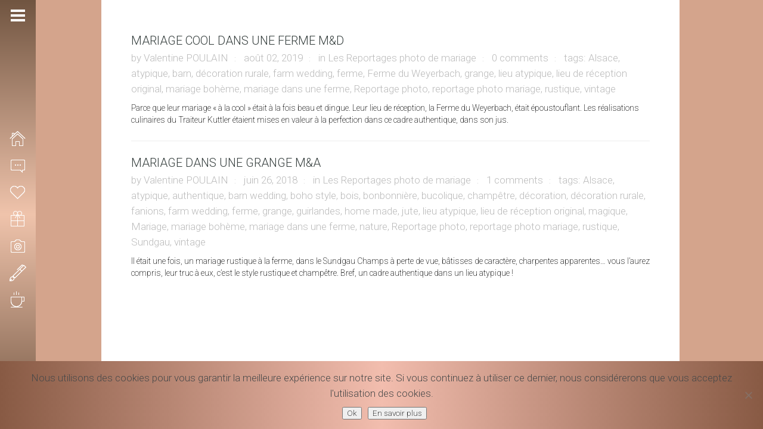

--- FILE ---
content_type: text/html; charset=UTF-8
request_url: https://valentinepoulain.com/tag/mariage-dans-une-ferme/
body_size: 11855
content:
<!DOCTYPE html>
<html lang="fr-FR" class=" content-align-center">
<head>
    <meta http-equiv="Content-Type" content="text/html; charset=UTF-8">
    <meta name="viewport" content="width=device-width, initial-scale=1, maximum-scale=1">    <link rel="shortcut icon" href="https://valentinepoulain.com/wp-content/uploads/2016/12/Logo-Valentine-Poulain-Photographie-copyright-32x32.png" type="image/x-icon">
    <link rel="apple-touch-icon" href="https://valentinepoulain.com/wp-content/uploads/2016/12/Logo-Valentine-Poulain-Photographie-copyright-57x57.png">
    <link rel="apple-touch-icon" sizes="72x72" href="https://valentinepoulain.com/wp-content/uploads/2016/12/Logo-Valentine-Poulain-Photographie-copyright-72x72.png">
    <link rel="apple-touch-icon" sizes="114x114" href="https://valentinepoulain.com/wp-content/uploads/2016/12/Logo-Valentine-Poulain-Photographie-copyright-114x114.png">
    <title>mariage dans une ferme Archives - Valentine Poulain, Photographe créative et fun</title>
    <link rel="pingback" href="https://valentinepoulain.com/xmlrpc.php">
    <script type="text/javascript">
        var gt3_ajaxurl = "https://valentinepoulain.com/wp-admin/admin-ajax.php";
    </script>
    
	<!-- This site is optimized with the Yoast SEO plugin v16.0.2 - https://yoast.com/wordpress/plugins/seo/ -->
	<meta name="robots" content="index, follow, max-snippet:-1, max-image-preview:large, max-video-preview:-1" />
	<link rel="canonical" href="https://valentinepoulain.com/tag/mariage-dans-une-ferme/" />
	<meta property="og:locale" content="fr_FR" />
	<meta property="og:type" content="article" />
	<meta property="og:title" content="mariage dans une ferme Archives - Valentine Poulain, Photographe créative et fun" />
	<meta property="og:url" content="https://valentinepoulain.com/tag/mariage-dans-une-ferme/" />
	<meta property="og:site_name" content="Valentine Poulain, Photographe créative et fun" />
	<meta name="twitter:card" content="summary" />
	<script type="application/ld+json" class="yoast-schema-graph">{"@context":"https://schema.org","@graph":[{"@type":"WebSite","@id":"https://valentinepoulain.com/#website","url":"https://valentinepoulain.com/","name":"Valentine Poulain, Photographe cr\u00e9ative et fun","description":"Photographie","potentialAction":[{"@type":"SearchAction","target":"https://valentinepoulain.com/?s={search_term_string}","query-input":"required name=search_term_string"}],"inLanguage":"fr-FR"},{"@type":"CollectionPage","@id":"https://valentinepoulain.com/tag/mariage-dans-une-ferme/#webpage","url":"https://valentinepoulain.com/tag/mariage-dans-une-ferme/","name":"mariage dans une ferme Archives - Valentine Poulain, Photographe cr\u00e9ative et fun","isPartOf":{"@id":"https://valentinepoulain.com/#website"},"breadcrumb":{"@id":"https://valentinepoulain.com/tag/mariage-dans-une-ferme/#breadcrumb"},"inLanguage":"fr-FR","potentialAction":[{"@type":"ReadAction","target":["https://valentinepoulain.com/tag/mariage-dans-une-ferme/"]}]},{"@type":"BreadcrumbList","@id":"https://valentinepoulain.com/tag/mariage-dans-une-ferme/#breadcrumb","itemListElement":[{"@type":"ListItem","position":1,"item":{"@type":"WebPage","@id":"https://valentinepoulain.com/","url":"https://valentinepoulain.com/","name":"Home"}},{"@type":"ListItem","position":2,"item":{"@type":"WebPage","@id":"https://valentinepoulain.com/tag/mariage-dans-une-ferme/","url":"https://valentinepoulain.com/tag/mariage-dans-une-ferme/","name":"mariage dans une ferme"}}]}]}</script>
	<!-- / Yoast SEO plugin. -->


<link rel='dns-prefetch' href='//fonts.googleapis.com' />
<link rel='dns-prefetch' href='//s.w.org' />
<link rel="alternate" type="application/rss+xml" title="Valentine Poulain, Photographe créative et fun &raquo; Flux" href="https://valentinepoulain.com/feed/" />
<link rel="alternate" type="application/rss+xml" title="Valentine Poulain, Photographe créative et fun &raquo; Flux des commentaires" href="https://valentinepoulain.com/comments/feed/" />
<link rel="alternate" type="application/rss+xml" title="Valentine Poulain, Photographe créative et fun &raquo; Flux de l’étiquette mariage dans une ferme" href="https://valentinepoulain.com/tag/mariage-dans-une-ferme/feed/" />
		<!-- This site uses the Google Analytics by MonsterInsights plugin v8.18 - Using Analytics tracking - https://www.monsterinsights.com/ -->
							<script src="//www.googletagmanager.com/gtag/js?id=G-RCVE1RK8VX"  data-cfasync="false" data-wpfc-render="false" type="text/javascript" async></script>
			<script data-cfasync="false" data-wpfc-render="false" type="text/javascript">
				var mi_version = '8.18';
				var mi_track_user = true;
				var mi_no_track_reason = '';
				
								var disableStrs = [
										'ga-disable-G-RCVE1RK8VX',
									];

				/* Function to detect opted out users */
				function __gtagTrackerIsOptedOut() {
					for (var index = 0; index < disableStrs.length; index++) {
						if (document.cookie.indexOf(disableStrs[index] + '=true') > -1) {
							return true;
						}
					}

					return false;
				}

				/* Disable tracking if the opt-out cookie exists. */
				if (__gtagTrackerIsOptedOut()) {
					for (var index = 0; index < disableStrs.length; index++) {
						window[disableStrs[index]] = true;
					}
				}

				/* Opt-out function */
				function __gtagTrackerOptout() {
					for (var index = 0; index < disableStrs.length; index++) {
						document.cookie = disableStrs[index] + '=true; expires=Thu, 31 Dec 2099 23:59:59 UTC; path=/';
						window[disableStrs[index]] = true;
					}
				}

				if ('undefined' === typeof gaOptout) {
					function gaOptout() {
						__gtagTrackerOptout();
					}
				}
								window.dataLayer = window.dataLayer || [];

				window.MonsterInsightsDualTracker = {
					helpers: {},
					trackers: {},
				};
				if (mi_track_user) {
					function __gtagDataLayer() {
						dataLayer.push(arguments);
					}

					function __gtagTracker(type, name, parameters) {
						if (!parameters) {
							parameters = {};
						}

						if (parameters.send_to) {
							__gtagDataLayer.apply(null, arguments);
							return;
						}

						if (type === 'event') {
														parameters.send_to = monsterinsights_frontend.v4_id;
							var hookName = name;
							if (typeof parameters['event_category'] !== 'undefined') {
								hookName = parameters['event_category'] + ':' + name;
							}

							if (typeof MonsterInsightsDualTracker.trackers[hookName] !== 'undefined') {
								MonsterInsightsDualTracker.trackers[hookName](parameters);
							} else {
								__gtagDataLayer('event', name, parameters);
							}
							
						} else {
							__gtagDataLayer.apply(null, arguments);
						}
					}

					__gtagTracker('js', new Date());
					__gtagTracker('set', {
						'developer_id.dZGIzZG': true,
											});
										__gtagTracker('config', 'G-RCVE1RK8VX', {"forceSSL":"true"} );
															window.gtag = __gtagTracker;										(function () {
						/* https://developers.google.com/analytics/devguides/collection/analyticsjs/ */
						/* ga and __gaTracker compatibility shim. */
						var noopfn = function () {
							return null;
						};
						var newtracker = function () {
							return new Tracker();
						};
						var Tracker = function () {
							return null;
						};
						var p = Tracker.prototype;
						p.get = noopfn;
						p.set = noopfn;
						p.send = function () {
							var args = Array.prototype.slice.call(arguments);
							args.unshift('send');
							__gaTracker.apply(null, args);
						};
						var __gaTracker = function () {
							var len = arguments.length;
							if (len === 0) {
								return;
							}
							var f = arguments[len - 1];
							if (typeof f !== 'object' || f === null || typeof f.hitCallback !== 'function') {
								if ('send' === arguments[0]) {
									var hitConverted, hitObject = false, action;
									if ('event' === arguments[1]) {
										if ('undefined' !== typeof arguments[3]) {
											hitObject = {
												'eventAction': arguments[3],
												'eventCategory': arguments[2],
												'eventLabel': arguments[4],
												'value': arguments[5] ? arguments[5] : 1,
											}
										}
									}
									if ('pageview' === arguments[1]) {
										if ('undefined' !== typeof arguments[2]) {
											hitObject = {
												'eventAction': 'page_view',
												'page_path': arguments[2],
											}
										}
									}
									if (typeof arguments[2] === 'object') {
										hitObject = arguments[2];
									}
									if (typeof arguments[5] === 'object') {
										Object.assign(hitObject, arguments[5]);
									}
									if ('undefined' !== typeof arguments[1].hitType) {
										hitObject = arguments[1];
										if ('pageview' === hitObject.hitType) {
											hitObject.eventAction = 'page_view';
										}
									}
									if (hitObject) {
										action = 'timing' === arguments[1].hitType ? 'timing_complete' : hitObject.eventAction;
										hitConverted = mapArgs(hitObject);
										__gtagTracker('event', action, hitConverted);
									}
								}
								return;
							}

							function mapArgs(args) {
								var arg, hit = {};
								var gaMap = {
									'eventCategory': 'event_category',
									'eventAction': 'event_action',
									'eventLabel': 'event_label',
									'eventValue': 'event_value',
									'nonInteraction': 'non_interaction',
									'timingCategory': 'event_category',
									'timingVar': 'name',
									'timingValue': 'value',
									'timingLabel': 'event_label',
									'page': 'page_path',
									'location': 'page_location',
									'title': 'page_title',
								};
								for (arg in args) {
																		if (!(!args.hasOwnProperty(arg) || !gaMap.hasOwnProperty(arg))) {
										hit[gaMap[arg]] = args[arg];
									} else {
										hit[arg] = args[arg];
									}
								}
								return hit;
							}

							try {
								f.hitCallback();
							} catch (ex) {
							}
						};
						__gaTracker.create = newtracker;
						__gaTracker.getByName = newtracker;
						__gaTracker.getAll = function () {
							return [];
						};
						__gaTracker.remove = noopfn;
						__gaTracker.loaded = true;
						window['__gaTracker'] = __gaTracker;
					})();
									} else {
										console.log("");
					(function () {
						function __gtagTracker() {
							return null;
						}

						window['__gtagTracker'] = __gtagTracker;
						window['gtag'] = __gtagTracker;
					})();
									}
			</script>
				<!-- / Google Analytics by MonsterInsights -->
				<script type="text/javascript">
			window._wpemojiSettings = {"baseUrl":"https:\/\/s.w.org\/images\/core\/emoji\/13.0.1\/72x72\/","ext":".png","svgUrl":"https:\/\/s.w.org\/images\/core\/emoji\/13.0.1\/svg\/","svgExt":".svg","source":{"concatemoji":"https:\/\/valentinepoulain.com\/wp-includes\/js\/wp-emoji-release.min.js?ver=5.6"}};
			!function(e,a,t){var r,n,o,i,p=a.createElement("canvas"),s=p.getContext&&p.getContext("2d");function c(e,t){var a=String.fromCharCode;s.clearRect(0,0,p.width,p.height),s.fillText(a.apply(this,e),0,0);var r=p.toDataURL();return s.clearRect(0,0,p.width,p.height),s.fillText(a.apply(this,t),0,0),r===p.toDataURL()}function l(e){if(!s||!s.fillText)return!1;switch(s.textBaseline="top",s.font="600 32px Arial",e){case"flag":return!c([127987,65039,8205,9895,65039],[127987,65039,8203,9895,65039])&&(!c([55356,56826,55356,56819],[55356,56826,8203,55356,56819])&&!c([55356,57332,56128,56423,56128,56418,56128,56421,56128,56430,56128,56423,56128,56447],[55356,57332,8203,56128,56423,8203,56128,56418,8203,56128,56421,8203,56128,56430,8203,56128,56423,8203,56128,56447]));case"emoji":return!c([55357,56424,8205,55356,57212],[55357,56424,8203,55356,57212])}return!1}function d(e){var t=a.createElement("script");t.src=e,t.defer=t.type="text/javascript",a.getElementsByTagName("head")[0].appendChild(t)}for(i=Array("flag","emoji"),t.supports={everything:!0,everythingExceptFlag:!0},o=0;o<i.length;o++)t.supports[i[o]]=l(i[o]),t.supports.everything=t.supports.everything&&t.supports[i[o]],"flag"!==i[o]&&(t.supports.everythingExceptFlag=t.supports.everythingExceptFlag&&t.supports[i[o]]);t.supports.everythingExceptFlag=t.supports.everythingExceptFlag&&!t.supports.flag,t.DOMReady=!1,t.readyCallback=function(){t.DOMReady=!0},t.supports.everything||(n=function(){t.readyCallback()},a.addEventListener?(a.addEventListener("DOMContentLoaded",n,!1),e.addEventListener("load",n,!1)):(e.attachEvent("onload",n),a.attachEvent("onreadystatechange",function(){"complete"===a.readyState&&t.readyCallback()})),(r=t.source||{}).concatemoji?d(r.concatemoji):r.wpemoji&&r.twemoji&&(d(r.twemoji),d(r.wpemoji)))}(window,document,window._wpemojiSettings);
		</script>
		<style type="text/css">
img.wp-smiley,
img.emoji {
	display: inline !important;
	border: none !important;
	box-shadow: none !important;
	height: 1em !important;
	width: 1em !important;
	margin: 0 .07em !important;
	vertical-align: -0.1em !important;
	background: none !important;
	padding: 0 !important;
}
</style>
	<link rel='stylesheet' id='wp-block-library-css'  href='https://valentinepoulain.com/wp-includes/css/dist/block-library/style.min.css?ver=5.6' type='text/css' media='all' />
<link rel='stylesheet' id='cfblbcss-css'  href='https://valentinepoulain.com/wp-content/plugins/cardoza-facebook-like-box/cardozafacebook.css?ver=5.6' type='text/css' media='all' />
<link rel='stylesheet' id='contact-form-7-css'  href='https://valentinepoulain.com/wp-content/plugins/contact-form-7/includes/css/styles.css?ver=5.4' type='text/css' media='all' />
<link rel='stylesheet' id='cookie-notice-front-css'  href='https://valentinepoulain.com/wp-content/plugins/cookie-notice/css/front.min.css?ver=2.5.7' type='text/css' media='all' />
<link rel='stylesheet' id='email-subscribers-css'  href='https://valentinepoulain.com/wp-content/plugins/email-subscribers/lite/public/css/email-subscribers-public.css?ver=5.8.10' type='text/css' media='all' />
<link rel='stylesheet' id='otw-portfolio-css'  href='https://valentinepoulain.com/wp-content/plugins/otw-portfolio-light/css/otw-portfolio.css?ver=2.0' type='text/css' media='all' />
<link rel='stylesheet' id='gt3_default_style-css'  href='https://valentinepoulain.com/wp-content/themes/gt3-wp-eclipse/style.css?ver=5.6' type='text/css' media='all' />
<link rel='stylesheet' id='gt3_theme-css'  href='https://valentinepoulain.com/wp-content/themes/gt3-wp-eclipse/css/theme.css?ver=5.6' type='text/css' media='all' />
<link rel='stylesheet' id='gt3_responsive-css'  href='https://valentinepoulain.com/wp-content/themes/gt3-wp-eclipse/css/responsive.css?ver=5.6' type='text/css' media='all' />
<link rel='stylesheet' id='gt3_custom-css'  href='https://valentinepoulain.com/wp-content/uploads/custom.css?ver=5.6' type='text/css' media='all' />
<link rel='stylesheet' id='AllFonts-css'  href='https://fonts.googleapis.com/css?family=Roboto%3A200%2C400%2C600%2C700%2C700Italic%7CRoboto%3A400%2C600%7CRoboto%3A10%2C300%2C400%2C600&#038;ver=5.6' type='text/css' media='all' />
<link rel='stylesheet' id='mm-compiled-options-mobmenu-css'  href='https://valentinepoulain.com/wp-content/uploads/dynamic-mobmenu.css?ver=2.8.8' type='text/css' media='all' />
<link rel='stylesheet' id='mm-google-webfont-roboto-css'  href='//fonts.googleapis.com/css?family=Roboto%3A600%2C400&#038;subset=latin%2Clatin-ext&#038;ver=5.6' type='text/css' media='all' />
<link rel='stylesheet' id='cssmobmenu-icons-css'  href='https://valentinepoulain.com/wp-content/plugins/mobile-menu/includes/css/mobmenu-icons.css?ver=5.6' type='text/css' media='all' />
<link rel='stylesheet' id='cssmobmenu-css'  href='https://valentinepoulain.com/wp-content/plugins/mobile-menu/includes/css/mobmenu.css?ver=2.8.8' type='text/css' media='all' />
<script type='text/javascript' src='https://valentinepoulain.com/wp-content/plugins/google-analytics-for-wordpress/assets/js/frontend-gtag.min.js?ver=8.18' id='monsterinsights-frontend-script-js'></script>
<script data-cfasync="false" data-wpfc-render="false" type="text/javascript" id='monsterinsights-frontend-script-js-extra'>/* <![CDATA[ */
var monsterinsights_frontend = {"js_events_tracking":"true","download_extensions":"doc,pdf,ppt,zip,xls,docx,pptx,xlsx","inbound_paths":"[]","home_url":"https:\/\/valentinepoulain.com","hash_tracking":"false","v4_id":"G-RCVE1RK8VX"};/* ]]> */
</script>
<script type='text/javascript' src='https://valentinepoulain.com/wp-includes/js/jquery/jquery.min.js?ver=3.5.1' id='jquery-core-js'></script>
<script type='text/javascript' src='https://valentinepoulain.com/wp-includes/js/jquery/jquery-migrate.min.js?ver=3.3.2' id='jquery-migrate-js'></script>
<script type='text/javascript' src='https://valentinepoulain.com/wp-content/plugins/cardoza-facebook-like-box/cardozafacebook.js?ver=5.6' id='cfblbjs-js'></script>
<script type='text/javascript' id='cookie-notice-front-js-before'>
var cnArgs = {"ajaxUrl":"https:\/\/valentinepoulain.com\/wp-admin\/admin-ajax.php","nonce":"1472005346","hideEffect":"fade","position":"bottom","onScroll":false,"onScrollOffset":100,"onClick":false,"cookieName":"cookie_notice_accepted","cookieTime":2592000,"cookieTimeRejected":2592000,"globalCookie":false,"redirection":false,"cache":false,"revokeCookies":false,"revokeCookiesOpt":"automatic"};
</script>
<script type='text/javascript' src='https://valentinepoulain.com/wp-content/plugins/cookie-notice/js/front.min.js?ver=2.5.7' id='cookie-notice-front-js'></script>
<script type='text/javascript' src='https://valentinepoulain.com/wp-content/plugins/mobile-menu/includes/js/mobmenu.js?ver=2.8.8' id='mobmenujs-js'></script>
<link rel="https://api.w.org/" href="https://valentinepoulain.com/wp-json/" /><link rel="alternate" type="application/json" href="https://valentinepoulain.com/wp-json/wp/v2/tags/898" /><link rel="EditURI" type="application/rsd+xml" title="RSD" href="https://valentinepoulain.com/xmlrpc.php?rsd" />
<link rel="wlwmanifest" type="application/wlwmanifest+xml" href="https://valentinepoulain.com/wp-includes/wlwmanifest.xml" /> 
<meta name="generator" content="WordPress 5.6" />
<!-- Facebook Pixel Code -->
<script>
  !function(f,b,e,v,n,t,s)
  {if(f.fbq)return;n=f.fbq=function(){n.callMethod?
  n.callMethod.apply(n,arguments):n.queue.push(arguments)};
  if(!f._fbq)f._fbq=n;n.push=n;n.loaded=!0;n.version='2.0';
  n.queue=[];t=b.createElement(e);t.async=!0;
  t.src=v;s=b.getElementsByTagName(e)[0];
  s.parentNode.insertBefore(t,s)}(window, document,'script',
  'https://connect.facebook.net/en_US/fbevents.js');
  fbq('init', '163719381006308');
  fbq('track', 'PageView');
</script>
<noscript><img height="1" width="1" style="display:none"
  src="https://www.facebook.com/tr?id=163719381006308&ev=PageView&noscript=1"
/></noscript>
<!-- End Facebook Pixel Code -->    <script type="text/javascript">
        var ajaxurl = 'https://valentinepoulain.com/wp-admin/admin-ajax.php';
    </script>
    <script>var eclipse_var = true;</script>
<!-- WordPress Facebook Integration Begin -->

<script type='text/javascript'>
!function(f,b,e,v,n,t,s){if(f.fbq)return;n=f.fbq=function(){n.callMethod?
n.callMethod.apply(n,arguments):n.queue.push(arguments)};if(!f._fbq)f._fbq=n;
n.push=n;n.loaded=!0;n.version='2.0';n.queue=[];t=b.createElement(e);t.async=!0;
t.src=v;s=b.getElementsByTagName(e)[0];s.parentNode.insertBefore(t,s)}(window,
document,'script','https://connect.facebook.net/en_US/fbevents.js');
</script>

<script>
fbq('init', '163719381006308', {}, {
    "agent": "wordpress-5.6-1.7.7"
});

fbq('track', 'PageView', {
    "source": "wordpress",
    "version": "5.6",
    "pluginVersion": "1.7.7"
});
</script>
<!-- DO NOT MODIFY -->
<!-- WordPress Facebook Integration end -->
    
<!-- Facebook Pixel Code -->
<noscript>
<img height="1" width="1" style="display:none" alt="fbpx"
src="https://www.facebook.com/tr?id=163719381006308&ev=PageView&noscript=1"/>
</noscript>
<!-- DO NOT MODIFY -->
<!-- End Facebook Pixel Code -->
    <link rel="icon" href="https://valentinepoulain.com/wp-content/uploads/2016/12/cropped-Logo-Valentine-Poulain-Photographie-Rond-Couleur-32x32.png" sizes="32x32" />
<link rel="icon" href="https://valentinepoulain.com/wp-content/uploads/2016/12/cropped-Logo-Valentine-Poulain-Photographie-Rond-Couleur-192x192.png" sizes="192x192" />
<link rel="apple-touch-icon" href="https://valentinepoulain.com/wp-content/uploads/2016/12/cropped-Logo-Valentine-Poulain-Photographie-Rond-Couleur-180x180.png" />
<meta name="msapplication-TileImage" content="https://valentinepoulain.com/wp-content/uploads/2016/12/cropped-Logo-Valentine-Poulain-Photographie-Rond-Couleur-270x270.png" />
		<style type="text/css" id="wp-custom-css">
			
.page-id-18975 .elementor-custom-embed-image-overlay {
		filter: brightness(90%);
		filter: saturate(70%);
}


.page-id-18975 .elementor-custom-embed-image-overlay:hover {
	  filter: grayscale(100%);
    -webkit-filter: grayscale(100%);
    -moz-filter: grayscale(100%);
    -ms-filter: grayscale(100%);
    -o-filter: grayscale(100%);
		transition: 1s;
	 	-ms-transform: scale(1.4); /* IE 9 */
		-webkit-transform: scale(1.4); /* Safari 3-8 */
		transform: scale(1.4);
}

.page-id-18975 .elementor-column-gap-default>.elementor-row>.elementor-column>.elementor-element-populated {
    padding: 2px;
}

.page-id-18975 .content_wrapper {
	 height: 100%!important;
}

.page-id-18975 .main_wrapper {
    left: -34px;
		right: 0;
    margin: 0;
	  width: 100%;
	  background-color: #222;
		height: 100%!important;
}


@media only screen and (max-width: 900px) {
.page-id-18975 .main_wrapper {
    left: -10px!important;
}
}

.page-id-18975 .elementor-section.elementor-section-boxed > .elementor-container {
    max-width: 100%;
}

.page-id-18975 .container {
   width:96%;
}

.gallery-stand-img:hover {
	opacity: .5;
  transition: .4s ease-out;
}

.price_item_text {
    color: #32373c;
    font-weight: 300!important;
}

.elementor-heading-title, .elementor-size-default, a, h2 {
    font-weight: 300!important;
}

.fa, .fas {
    display: none;
}

p, span, .elementor-clearfix {
    font-size: 17px!important;
    line-height: 26px;
    font-weight: 300!important;
}

h1 span {
  	font-size: 40px!important;
    color: #353e3d!important;
}

h2 span {
  	font-size: 25px!important;
    font-weight: 400!important;
}

h2 {
	  font-size: 38px;
    line-height: 46px;
}

.ab-label, .elementor-edit-link-title, .monsterinsights-admin-bar-handle-text, .monsterinsights-menu-notification-indicator, .display-name {
    font-size: 13px!important;
}

.menu-left .sub-menu a span {
    font-size: 14px!important;
}

.page_title_block h1.title {
    margin: 10px;
}

.bg_title h1, .bg_title h2, .bg_title h3, .bg_title h4, .bg_title h5, .bg_title h6 {
    margin: 10px;
}

.cn-button.wp-default {
    background: #393f4c !important;
}

#cookie-notice {
    background: linear-gradient(to right, #885a44, #f2bdae, #885a44) !important;
}

.menu-left.fullsize .menu > li > a > span {
    font-weight: 400!important;
}

header.menu-left .logo img {
    height: 100px;
}

section.copyright {
    font-size: 13px;
    line-height: 18px;
    text-align: center;
    font-weight: 400 !important;
    padding: 0 0 0 17px;
}

section.copyright > a {
    font-size: 13px;
    line-height: 18px;
    text-align: center;
    font-weight: 400 !important;
}

section.socials .socials_list {
    text-align: center;
    padding: 0 0 0 21px !important;
}

.mobmenu-content li {
    text-align:left;
    padding-left: 30px;
}

ul > li:before {
    display: none;
}

.page-id-13797 .custom_bg {
	display:none;
}

.page-id-13797 {
	background-image: url('https://valentinepoulain.com/wp-content/uploads/2021/09/corporate-shooting-Valentine-Poulain.jpg');
	background-size:100% auto;
	background-repeat:no-repeat;
	background-attachment:fixed;
}

.page-id-1407 {
	background-image: url('https://valentinepoulain.com/wp-content/uploads/2021/02/Reportage-mariage-by-Valentine-Poulain-BG.jpg');
	background-size:100% auto;
	background-repeat:no-repeat;
	background-attachment:fixed;
}

.page-id-1405 {
	background-image: url('https://valentinepoulain.com/wp-content/uploads/2021/02/Fond-shootings-photo-Valentine-Poulain-min-BG.jpg');
	background-size: 100% auto;
	background-repeat:no-repeat;
	background-attachment:fixed;
}

@media only screen and ( max-width: 1200px ) {
section.copyright {
    padding: 0 0 0 9px !important;
}
section.socials .socials_list {
    padding: 0 0 0 14px !important;
}
}

@media only screen and (max-width: 1200px) {
.price_item {
    margin: 50px 0 4px 0;
}
h2 {
    font-size: 26px;
    line-height: 28px;
}
}

@media only screen and ( max-width: 1000px ) {
   h1 span {
		font-size: 24px!important;
		font-weight: 500!important;
}
	 .headInModule {
		font-size: 30px!important;
		font-weight: 500!important;
}
.span4 h1 a {
		font-size: 24px!important;
		font-weight: 500!important;
}
}

@media only screen and ( max-width: 1000px ) {
.page-id-1407 {
background-image: url('https://valentinepoulain.com/wp-content/uploads/2021/02/Reportage-mariage-by-Valentine-Poulain-BG-mobile.jpg');
	background-size:auto 100%;
	background-repeat:no-repeat;
	background-attachment:fixed;
}
}

@media only screen and ( max-width: 1000px ) {
.page-id-1405 {
background-image: url('https://valentinepoulain.com/wp-content/uploads/2021/02/Fond-shootings-photo-Valentine-Poulain-mobile-BG.jpg');
	background-size:auto 100%;
	background-repeat:no-repeat;
	background-attachment:fixed;
}
}

@media only screen and ( max-width: 1000px ) {
.page-id-4744 .custom_bg {
background-image: url('https://valentinepoulain.com/wp-content/uploads/2021/04/Valentine-Poulain-photographe-reporter-min.jpg') !important;
	background-size: cover;
	background-repeat:no-repeat;
	background-attachment:fixed;
}
}


@media only screen and ( max-width: 760px ) {
.menu-left {
    display: none!important;
}
.mob-menu-header-holder {
    font-weight: bold;
    top: 0px;
    right: 0px;
    color: #000;
    display: block;
    z-index: 9999;
    background-image: linear-gradient(-80deg, #885a44, #f2bdae);
}
.strip_template figure {
    margin-top: 49px;
}
.content-align-center .main_wrapper {
    margin-top: 49px!important;
}
}

@media only screen and (max-width: 760px) {
.pp_pic_holder.pp_default {
    display: none !important;
}
.grid-port-ico {
    display: none !important;
}
div.pp_overlay {
    display: none!important;
}
.grid-port-item:hover .grid-port-fadder, .strip_template figure section:hover .strip-fadder, .strip_template figure section.hovered .strip-fadder, .featured_items .img_block:hover .featured_item_fadder {
    display: none;
}
}

@media only screen and (max-width: 760px) {
.mob-expand-submenu i {
    font-size: 18px;
}
}
		</style>
		</head>

<body class="archive tag tag-mariage-dans-une-ferme tag-898 page_with_custom_pattern   default-type cookies-not-set mob-menu-slideout-over elementor-default elementor-kit-14431">
<header class="menu-left main_header short_header">
    <div class="header_wrapper">
        <a href="javascript:void(0)" class="header_toggler"></a>
        <div class="logo_wrapper">
            <a href="https://valentinepoulain.com/" class="logo"><img src="https://valentinepoulain.com/wp-content/uploads/2017/01/VP-CB2.png" alt=""  width="280" height="135" class="logo_def"><img src="https://valentinepoulain.com/wp-content/uploads/2017/01/VP-CB2-1.png" alt="" width="280" height="135" class="logo_retina"></a>
		</div>
        <nav>
            <div class="menu-menu-principal-container"><ul id="menu-menu-principal" class="menu"><li id="menu-item-1461" class="mymenu-icon mymenu-icon-home menu-item menu-item-type-post_type menu-item-object-page menu-item-home menu-item-1461"><a href="https://valentinepoulain.com/"><span>ACCUEIL</span></a></li>
<li id="menu-item-1459" class="mymenu-icon mymenu-icon-comment menu-item menu-item-type-post_type menu-item-object-page menu-item-has-children menu-item-1459"><a href="https://valentinepoulain.com/a-propos/"><span>INFOS</span></a>
<ul class="sub-menu">
	<li id="menu-item-5151" class="mymenu-icon mymenu-icon-ribbon menu-item menu-item-type-post_type menu-item-object-page menu-item-5151"><a href="https://valentinepoulain.com/a-propos/"><span>La photographe</span></a></li>
	<li id="menu-item-5149" class="mymenu-icon mymenu-icon-ribbon menu-item menu-item-type-post_type menu-item-object-page menu-item-5149"><a href="https://valentinepoulain.com/prestations/"><span>Les prestations</span></a></li>
	<li id="menu-item-19196" class="mymenu-icon mymenu-icon-play menu-item menu-item-type-post_type menu-item-object-page menu-item-19196"><a href="https://valentinepoulain.com/videos-making-of/"><span>Les coulisses</span></a></li>
	<li id="menu-item-4811" class="mymenu-icon mymenu-icon-ribbon menu-item menu-item-type-post_type menu-item-object-page menu-item-4811"><a href="https://valentinepoulain.com/a-propos/bucket-list/"><span>Bucket list</span></a></li>
	<li id="menu-item-9777" class="mymenu-icon mymenu-icon-camera menu-item menu-item-type-post_type menu-item-object-page menu-item-9777"><a href="https://valentinepoulain.com/acces-clients/"><span>Accès clients</span></a></li>
</ul>
</li>
<li id="menu-item-1492" class="mymenu-icon mymenu-icon-like menu-item menu-item-type-post_type menu-item-object-page menu-item-1492"><a href="https://valentinepoulain.com/mariage/"><span>MARIAGE</span></a></li>
<li id="menu-item-1458" class="mymenu-icon mymenu-icon-gift menu-item menu-item-type-post_type menu-item-object-page menu-item-1458"><a href="https://valentinepoulain.com/maternite/"><span>MATERNITÉ</span></a></li>
<li id="menu-item-13990" class="mymenu-icon mymenu-icon-camera menu-item menu-item-type-post_type menu-item-object-page menu-item-has-children menu-item-13990"><a href="https://valentinepoulain.com/shootings/"><span>SHOOTING</span></a>
<ul class="sub-menu">
	<li id="menu-item-6750" class="mymenu-icon mymenu-icon-portfolio menu-item menu-item-type-post_type menu-item-object-page menu-item-6750"><a href="https://valentinepoulain.com/corporate/"><span>PROFESSIONNELS</span></a></li>
	<li id="menu-item-1497" class="mymenu-icon mymenu-icon-camera menu-item menu-item-type-post_type menu-item-object-page menu-item-1497"><a href="https://valentinepoulain.com/shooting/"><span>PARTICULIERS</span></a></li>
</ul>
</li>
<li id="menu-item-2272" class="mymenu-icon mymenu-icon-pen menu-item menu-item-type-post_type menu-item-object-page menu-item-2272"><a href="https://valentinepoulain.com/blog/"><span>BLOG</span></a></li>
<li id="menu-item-1462" class="mymenu-icon mymenu-icon-coffee menu-item menu-item-type-post_type menu-item-object-page menu-item-1462"><a href="https://valentinepoulain.com/contact/"><span>CONTACT</span></a></li>
</ul></div>        </nav>
        <footer>
            <section class="socials">
                <ul class='socials_list'><li><a class='ico_social_facebook' target='_blank' href='https://www.facebook.com/valentinepoulainphotographie/' title='Facebook'></a></li><li><a class='ico_social_pinterest' target='_blank' href='https://fr.pinterest.com/valentinep68/' title='Pinterest'></a></li><li><a class='ico_social_instagram' target='_blank' href='https://www.instagram.com/valentinepoulain_photographie/' title='Instagram'></a></li><li><a class='ico_social_youtube' target='_blank' href='https://www.youtube.com/channel/UCUKynNEJH12lKFfftJxssCg' title='Youtube'></a></li><li><a class='ico_social_linked' target='_blank' href='https://www.linkedin.com/company/valentine-poulain-photographie/' title='Linked In'></a></li></ul>            </section>
            <section class="copyright">
                &copy; 2021 Valentine Poulain <br>
<a href="https://valentinepoulain.com/mentions-legales">Mentions légales</a><br />
<a href="https://valentinepoulain.com/conditions-generales-de-vente/">CGV</a><br />
<a href="https://valentinepoulain.com/politique-de-confidentialite">Politique de confidentialité</a><br />            </section>
        </footer>
        <div class="clear"></div>
    </div>
</header>

<div class="main_wrapper">
<div class="content_wrapper">
        <div class="page_title_block">
        <div class="container">

        </div>
    </div>
        <div class="container">
        <div class="content_block no-sidebar row">
            <div class="fl-container span12">
                <div class="row">
                    <div class="posts-block span12">
                        <div class="contentarea">
                            <div class="row"><div class="span12"> <div class="blog_post_preview"><h4 class="blogpost_title"><a href="https://valentinepoulain.com/mariage-cool-ferme-alsace-m-et-d/">Mariage cool dans une ferme M&#038;D</a></h4>
				<div class="blog_post-meta">
					<span>by <a href="https://valentinepoulain.com/author/valentine/">Valentine POULAIN</a></span>
					<span>août 02, 2019</span>
					<span>in <a href="https://valentinepoulain.com/category/reportages-mariage/">Les Reportages photo de mariage</a></span>
					<span><a href="https://valentinepoulain.com/mariage-cool-ferme-alsace-m-et-d/#respond">0 comments</a></span>										
					<span class="preview_meta_tags">tags: <a href="?tag=alsace">Alsace</a>, <a href="?tag=atypique">atypique</a>, <a href="?tag=barn">barn</a>, <a href="?tag=decoration-rurale">décoration rurale</a>, <a href="?tag=farm-wedding">farm wedding</a>, <a href="?tag=ferme">ferme</a>, <a href="?tag=ferme-du-weyerbach">Ferme du Weyerbach</a>, <a href="?tag=grange">grange</a>, <a href="?tag=lieu-atypique">lieu atypique</a>, <a href="?tag=lieu-de-reception-original">lieu de réception original</a>, <a href="?tag=mariage-boheme">mariage bohème</a>, <a href="?tag=mariage-dans-une-ferme">mariage dans une ferme</a>, <a href="?tag=reportage-photo">Reportage photo</a>, <a href="?tag=reportage-photo-mariage">reportage photo mariage</a>, <a href="?tag=rustique">rustique</a>, <a href="?tag=vintage">vintage</a></span>
				</div><article class="contentarea">
					Parce que leur mariage « à la cool » était à la fois beau et dingue. Leur lieu de réception, la Ferme du Weyerbach, était époustouflant. Les réalisations culinaires du Traiteur Kuttler étaient mises en valeur à la perfection dans ce cadre authentique, dans son jus.
				</article>
	</div><!--.blog_post_preview --> <div class="blog_post_preview"><h4 class="blogpost_title"><a href="https://valentinepoulain.com/mariage-grange-sundgau-m-et-a-2018/">Mariage dans une grange M&#038;A</a></h4>
				<div class="blog_post-meta">
					<span>by <a href="https://valentinepoulain.com/author/valentine/">Valentine POULAIN</a></span>
					<span>juin 26, 2018</span>
					<span>in <a href="https://valentinepoulain.com/category/reportages-mariage/">Les Reportages photo de mariage</a></span>
					<span><a href="https://valentinepoulain.com/mariage-grange-sundgau-m-et-a-2018/#comments">1 comments</a></span>										
					<span class="preview_meta_tags">tags: <a href="?tag=alsace">Alsace</a>, <a href="?tag=atypique">atypique</a>, <a href="?tag=authentique">authentique</a>, <a href="?tag=barn-wedding">barn wedding</a>, <a href="?tag=boho-style">boho style</a>, <a href="?tag=bois">bois</a>, <a href="?tag=bonbonniere">bonbonnière</a>, <a href="?tag=bucolique">bucolique</a>, <a href="?tag=champetre">champêtre</a>, <a href="?tag=decoration">décoration</a>, <a href="?tag=decoration-rurale">décoration rurale</a>, <a href="?tag=fanions">fanions</a>, <a href="?tag=farm-wedding">farm wedding</a>, <a href="?tag=ferme">ferme</a>, <a href="?tag=grange">grange</a>, <a href="?tag=guirlandes">guirlandes</a>, <a href="?tag=home-made">home made</a>, <a href="?tag=jute">jute</a>, <a href="?tag=lieu-atypique">lieu atypique</a>, <a href="?tag=lieu-de-reception-original">lieu de réception original</a>, <a href="?tag=magique">magique</a>, <a href="?tag=mariage">Mariage</a>, <a href="?tag=mariage-boheme">mariage bohème</a>, <a href="?tag=mariage-dans-une-ferme">mariage dans une ferme</a>, <a href="?tag=nature-2">nature</a>, <a href="?tag=reportage-photo">Reportage photo</a>, <a href="?tag=reportage-photo-mariage">reportage photo mariage</a>, <a href="?tag=rustique">rustique</a>, <a href="?tag=sundgau">Sundgau</a>, <a href="?tag=vintage">vintage</a></span>
				</div><article class="contentarea">
					Il était une fois, un mariage rustique à la ferme, dans le Sundgau
Champs à perte de vue, bâtisses de caractère, charpentes apparentes… vous l’aurez compris, leur truc à eux, c’est le style rustique et champêtre.
Bref, un cadre authentique dans un lieu atypique !
				</article>
	</div><!--.blog_post_preview --></div><div class="clear"></div></div>                        </div>
                    </div>
                                    </div>
            </div>
                        <div class="clear"></div>
        </div>
    </div>
</div>

    </div><!-- .main_wrapper -->
	<div class="custom_bg" style="background-image: url('https://valentinepoulain.com/wp-content/themes/gt3-wp-eclipse/img/def_pattern.png'); background-color:#d4a48c;"></div>	<script>
			var modal = document.getElementById('cfblb_modal');
		if(modal)
		{
				var span = document.getElementsByClassName("cfblb_close")[0];

				span.onclick = function() {
					modal.style.display = "none";
				}
				
				window.onclick = function(event) {
					if (event.target == modal) {
						modal.style.display = "none";
					}
				}
		}		
	</script>
<div class="mobmenu-overlay"></div><div class="mob-menu-header-holder mobmenu"  data-menu-display="mob-menu-slideout-over" data-autoclose-submenus="1" data-open-icon="down-open" data-close-icon="up-open"><div  class="mobmenul-container"><a href="#" class="mobmenu-left-bt mobmenu-trigger-action" data-panel-target="mobmenu-left-panel" aria-label="Left Menu Button"><i class="mob-icon-menu-3 mob-menu-icon"></i><i class="mob-icon-cancel mob-cancel-button"></i></a></div><div class="mob-menu-logo-holder"><a href="https://valentinepoulain.com" class="headertext"><img class="mob-standard-logo" height="0"  src="https://valentinepoulain.com/wp-content/uploads/2021/02/VP-logo-menu-mobile.png"  alt="Valentine Poulain, Photographe créative et fun"><img class="mob-retina-logo" src=""  alt="Logo Header Menu"></a></div><div class="mobmenur-container"></div></div>
		<div class="mobmenu-left-alignment mobmenu-panel mobmenu-left-panel mobmenu-parent-link ">
		<a href="#" class="mobmenu-left-bt" aria-label="Left Menu Button"><i class="mob-icon-cancel mob-cancel-button"></i></a>

		<div class="mobmenu-content">
		<div class="menu-menu-principal-container"><ul id="mobmenuleft" class="wp-mobile-menu" role="menubar" aria-label="Main navigation for mobile devices"><li role="none"  class="mymenu-icon-home menu-item menu-item-type-post_type menu-item-object-page menu-item-home menu-item-1461"><a href="https://valentinepoulain.com/" role="menuitem" class="">ACCUEIL</a></li><li role="none"  class="mymenu-icon-comment menu-item menu-item-type-post_type menu-item-object-page menu-item-has-children menu-item-1459"><a href="https://valentinepoulain.com/a-propos/" role="menuitem" class="">INFOS</a>
<ul  role='menu' class="sub-menu ">
	<li role="none"  class="mymenu-icon-ribbon menu-item menu-item-type-post_type menu-item-object-page menu-item-5151"><a href="https://valentinepoulain.com/a-propos/" role="menuitem" class="">La photographe</a></li>	<li role="none"  class="mymenu-icon-ribbon menu-item menu-item-type-post_type menu-item-object-page menu-item-5149"><a href="https://valentinepoulain.com/prestations/" role="menuitem" class="">Les prestations</a></li>	<li role="none"  class="mymenu-icon-play menu-item menu-item-type-post_type menu-item-object-page menu-item-19196"><a href="https://valentinepoulain.com/videos-making-of/" role="menuitem" class="">Les coulisses</a></li>	<li role="none"  class="mymenu-icon-ribbon menu-item menu-item-type-post_type menu-item-object-page menu-item-4811"><a href="https://valentinepoulain.com/a-propos/bucket-list/" role="menuitem" class="">Bucket list</a></li>	<li role="none"  class="mymenu-icon-camera menu-item menu-item-type-post_type menu-item-object-page menu-item-9777"><a href="https://valentinepoulain.com/acces-clients/" role="menuitem" class="">Accès clients</a></li></ul>
</li><li role="none"  class="mymenu-icon-like menu-item menu-item-type-post_type menu-item-object-page menu-item-1492"><a href="https://valentinepoulain.com/mariage/" role="menuitem" class="">MARIAGE</a></li><li role="none"  class="mymenu-icon-gift menu-item menu-item-type-post_type menu-item-object-page menu-item-1458"><a href="https://valentinepoulain.com/maternite/" role="menuitem" class="">MATERNITÉ</a></li><li role="none"  class="mymenu-icon-camera menu-item menu-item-type-post_type menu-item-object-page menu-item-has-children menu-item-13990"><a href="https://valentinepoulain.com/shootings/" role="menuitem" class="">SHOOTING</a>
<ul  role='menu' class="sub-menu ">
	<li role="none"  class="mymenu-icon-portfolio menu-item menu-item-type-post_type menu-item-object-page menu-item-6750"><a href="https://valentinepoulain.com/corporate/" role="menuitem" class="">PROFESSIONNELS</a></li>	<li role="none"  class="mymenu-icon-camera menu-item menu-item-type-post_type menu-item-object-page menu-item-1497"><a href="https://valentinepoulain.com/shooting/" role="menuitem" class="">PARTICULIERS</a></li></ul>
</li><li role="none"  class="mymenu-icon-pen menu-item menu-item-type-post_type menu-item-object-page menu-item-2272"><a href="https://valentinepoulain.com/blog/" role="menuitem" class="">BLOG</a></li><li role="none"  class="mymenu-icon-coffee menu-item menu-item-type-post_type menu-item-object-page menu-item-1462"><a href="https://valentinepoulain.com/contact/" role="menuitem" class="">CONTACT</a></li></ul></div>
		</div><div class="mob-menu-left-bg-holder"></div></div>

		<script type='text/javascript' src='https://valentinepoulain.com/wp-includes/js/dist/vendor/wp-polyfill.min.js?ver=7.4.4' id='wp-polyfill-js'></script>
<script type='text/javascript' id='wp-polyfill-js-after'>
( 'fetch' in window ) || document.write( '<script src="https://valentinepoulain.com/wp-includes/js/dist/vendor/wp-polyfill-fetch.min.js?ver=3.0.0"></scr' + 'ipt>' );( document.contains ) || document.write( '<script src="https://valentinepoulain.com/wp-includes/js/dist/vendor/wp-polyfill-node-contains.min.js?ver=3.42.0"></scr' + 'ipt>' );( window.DOMRect ) || document.write( '<script src="https://valentinepoulain.com/wp-includes/js/dist/vendor/wp-polyfill-dom-rect.min.js?ver=3.42.0"></scr' + 'ipt>' );( window.URL && window.URL.prototype && window.URLSearchParams ) || document.write( '<script src="https://valentinepoulain.com/wp-includes/js/dist/vendor/wp-polyfill-url.min.js?ver=3.6.4"></scr' + 'ipt>' );( window.FormData && window.FormData.prototype.keys ) || document.write( '<script src="https://valentinepoulain.com/wp-includes/js/dist/vendor/wp-polyfill-formdata.min.js?ver=3.0.12"></scr' + 'ipt>' );( Element.prototype.matches && Element.prototype.closest ) || document.write( '<script src="https://valentinepoulain.com/wp-includes/js/dist/vendor/wp-polyfill-element-closest.min.js?ver=2.0.2"></scr' + 'ipt>' );
</script>
<script type='text/javascript' src='https://valentinepoulain.com/wp-includes/js/dist/i18n.min.js?ver=326fe7fbfdb407b6edbcfba7e17f3909' id='wp-i18n-js'></script>
<script type='text/javascript' src='https://valentinepoulain.com/wp-includes/js/dist/vendor/lodash.min.js?ver=4.17.19' id='lodash-js'></script>
<script type='text/javascript' id='lodash-js-after'>
window.lodash = _.noConflict();
</script>
<script type='text/javascript' src='https://valentinepoulain.com/wp-includes/js/dist/url.min.js?ver=546985423132a4810813187ac344bd3e' id='wp-url-js'></script>
<script type='text/javascript' src='https://valentinepoulain.com/wp-includes/js/dist/hooks.min.js?ver=54e7683a4c0aafac0448bb95dc8d53ba' id='wp-hooks-js'></script>
<script type='text/javascript' id='wp-api-fetch-js-translations'>
( function( domain, translations ) {
	var localeData = translations.locale_data[ domain ] || translations.locale_data.messages;
	localeData[""].domain = domain;
	wp.i18n.setLocaleData( localeData, domain );
} )( "default", {"translation-revision-date":"2021-01-15 15:36:13+0000","generator":"GlotPress\/3.0.0-alpha.2","domain":"messages","locale_data":{"messages":{"":{"domain":"messages","plural-forms":"nplurals=2; plural=n > 1;","lang":"fr"},"You are probably offline.":["Vous \u00eates probablement hors ligne."],"Media upload failed. If this is a photo or a large image, please scale it down and try again.":["Le t\u00e9l\u00e9versement du m\u00e9dia a \u00e9chou\u00e9. S\u2019il s\u2019agit d\u2019une photo ou d\u2019une grande image, veuillez la redimensionner puis r\u00e9essayer."],"The response is not a valid JSON response.":["La r\u00e9ponse n\u2019est pas une r\u00e9ponse JSON valide."],"An unknown error occurred.":["Une erreur inconnue est survenue."]}},"comment":{"reference":"wp-includes\/js\/dist\/api-fetch.js"}} );
</script>
<script type='text/javascript' src='https://valentinepoulain.com/wp-includes/js/dist/api-fetch.min.js?ver=5f98b08f212ba8fa8b4685ad2e1b1378' id='wp-api-fetch-js'></script>
<script type='text/javascript' id='wp-api-fetch-js-after'>
wp.apiFetch.use( wp.apiFetch.createRootURLMiddleware( "https://valentinepoulain.com/wp-json/" ) );
wp.apiFetch.nonceMiddleware = wp.apiFetch.createNonceMiddleware( "e49b3faa07" );
wp.apiFetch.use( wp.apiFetch.nonceMiddleware );
wp.apiFetch.use( wp.apiFetch.mediaUploadMiddleware );
wp.apiFetch.nonceEndpoint = "https://valentinepoulain.com/wp-admin/admin-ajax.php?action=rest-nonce";
</script>
<script type='text/javascript' id='contact-form-7-js-extra'>
/* <![CDATA[ */
var wpcf7 = [];
/* ]]> */
</script>
<script type='text/javascript' src='https://valentinepoulain.com/wp-content/plugins/contact-form-7/includes/js/index.js?ver=5.4' id='contact-form-7-js'></script>
<script type='text/javascript' id='email-subscribers-js-extra'>
/* <![CDATA[ */
var es_data = {"messages":{"es_empty_email_notice":"Please enter email address","es_rate_limit_notice":"You need to wait for some time before subscribing again","es_single_optin_success_message":"Successfully Subscribed.","es_email_exists_notice":"Email Address already exists!","es_unexpected_error_notice":"Oops.. Unexpected error occurred.","es_invalid_email_notice":"Invalid email address","es_try_later_notice":"Please try after some time"},"es_ajax_url":"https:\/\/valentinepoulain.com\/wp-admin\/admin-ajax.php"};
/* ]]> */
</script>
<script type='text/javascript' src='https://valentinepoulain.com/wp-content/plugins/email-subscribers/lite/public/js/email-subscribers-public.js?ver=5.8.10' id='email-subscribers-js'></script>
<script type='text/javascript' src='https://valentinepoulain.com/wp-content/themes/gt3-wp-eclipse/js/theme.js?ver=5.6' id='gt3_theme_js-js'></script>
<script type='text/javascript' src='https://valentinepoulain.com/wp-includes/js/wp-embed.min.js?ver=5.6' id='wp-embed-js'></script>

		<!-- Cookie Notice plugin v2.5.7 by Hu-manity.co https://hu-manity.co/ -->
		<div id="cookie-notice" role="dialog" class="cookie-notice-hidden cookie-revoke-hidden cn-position-bottom" aria-label="Cookie Notice" style="background-color: rgba(248,191,174,1);"><div class="cookie-notice-container" style="color: #494949"><span id="cn-notice-text" class="cn-text-container">Nous utilisons des cookies pour vous garantir la meilleure expérience sur notre site. Si vous continuez à utiliser ce dernier, nous considérerons que vous acceptez l'utilisation des cookies.</span><span id="cn-notice-buttons" class="cn-buttons-container"><button id="cn-accept-cookie" data-cookie-set="accept" class="cn-set-cookie cn-button cn-button-custom button" aria-label="Ok">Ok</button><button data-link-url="https://valentinepoulain.com/politique-de-confidentialite/" data-link-target="_blank" id="cn-more-info" class="cn-more-info cn-button cn-button-custom button" aria-label="En savoir plus">En savoir plus</button></span><span id="cn-close-notice" data-cookie-set="accept" class="cn-close-icon" title="Non"></span></div>
			
		</div>
		<!-- / Cookie Notice plugin --></body>
</html>